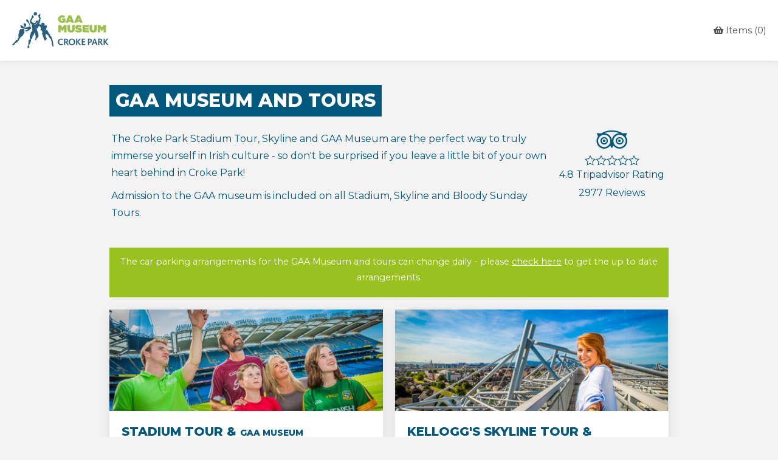

--- FILE ---
content_type: text/css
request_url: https://bookings.gaamuseum.ie/css/icons.css
body_size: 735
content:
@font-face {
    font-family: 'gaaicons';
    src: url('fonts/gaaicons.eot?2m23nv');
    src: url('fonts/gaaicons.eot?2m23nv#iefix') format('embedded-opentype'), url('fonts/gaaicons.ttf?2m23nv') format('truetype'), url('fonts/gaaicons.woff?2m23nv') format('woff'), url('fonts/gaaicons.svg?2m23nv#gaaicons') format('svg');
    font-weight: normal;
    font-style: normal;
}

[class^="icon_"], [class*=" icon_"] {
    /* use !important to prevent issues with browser extensions that change fonts */
    font-family: 'gaaicons' !important;
    speak: none;
    font-style: normal;
    font-weight: normal;
    font-variant: normal;
    text-transform: none;
    line-height: 1;
    /* Better Font Rendering =========== */
    -webkit-font-smoothing: antialiased;
    -moz-osx-font-smoothing: grayscale;
}

.icon_discount:before {
    content: "\e932";
}

.icon_datepicker:before {
    content: "\e930";
    color: #50504a;
}

.icon_calendar:before {
    content: "\e931";
}

.icon_kids:before {
    content: "\e937";
}

.icon_retail:before {
    content: "\e938";
}

.icon_search:before {
    content: "\e92f";
}

.icon_info:before {
    content: "\e92e";
}

.icon_certificate:before {
    content: "\e928";
}

.icon_create:before {
    content: "\e929";
}

.icon_flag:before {
    content: "\e92a";
}

.icon_rating:before {
    content: "\e92b";
}

.icon_review:before {
    content: "\e92c";
}

.icon_thumb_up:before {
    content: "\e92d";
}

.icon_foot:before {
    content: "\e926";
}

.icon_print:before {
    content: "\e927";
}

.icon_less:before {
    content: "\e923";
}

.icon_more:before {
    content: "\e924";
}

.icon_ticket:before {
    content: "\e925";
}

.icon_bus:before {
    content: "\e91c";
}

.icon_drop_down:before {
    content: "\e91d";
    color: #5a5556;
}

.icon_drop_up:before {
    content: "\e91e";
    color: #5a5556;
}

.icon_motorway:before {
    content: "\e91f";
}

.icon_parking:before {
    content: "\e920";
}

.icon_train:before {
    content: "\e921";
}

.icon_wheelchair:before {
    content: "\e922";
}

.icon_preview:before {
    content: "\e91b";
}

.icon_chevron_down:before {
    content: "\e917";
}

.icon_chevron_left:before {
    content: "\e918";
}

.icon_chevron_right:before {
    content: "\e919";
}

.icon_chevron_up:before {
    content: "\e91a";
}

.icon_ales:before {
    content: "\e912";
}

.icon_gallery:before {
    content: "\e913";
}

.icon_read_less:before {
    content: "\e914";
}

.icon_read_more:before {
    content: "\e915";
}

.icon_things_to_do:before {
    content: "\e916";
}

.icon_close:before {
    content: "\e910";
}

.icon_menu:before {
    content: "\e911";
}

.icon_expand:before {
    content: "\e90f";
}

.icon_explore:before {
    content: "\e90b";
}

.icon_guide:before {
    content: "\e90c";
}

.icon_hand:before {
    content: "\e90d";
}

.icon_pint:before {
    content: "\e90e";
}

.icon_arrow_down:before {
    content: "\e907";
}

.icon_arrow_left:before {
    content: "\e908";
}

.icon_arrow_right:before {
    content: "\e909";
}

.icon_arrow_up:before {
    content: "\e90a";
}

.icon_facebook:before {
    content: "\e900";
}

.icon_headset:before {
    content: "\e901";
}

.icon_star_empty:before {
    content: "\e902";
}

.icon_star_full:before {
    content: "\e903";
}

.icon_star_half:before {
    content: "\e904";
}

.icon_tripadvisor:before {
    content: "\e905";
}

.icon_twitter:before {
    content: "\e906";
}

.icon_instagram:before {
    content: "\e933";
}

.icon_guided_tours {
    content: url('/images/icon-guided-tours.svg');
    display: block;
    height: 30px;
    width: 30px;
}

.icon_laser_engraving {
    content: url('/images/icon-laser-engraving.svg');
    display: block;
    height: 30px;
    width: 30px;
}

.icon_masterclass {
    content: url('/images/icon-masterclass.svg');
    display: block;
    height: 30px;
    width: 30px;
}

.icon_over_18 {
    content: url('/images/icon-over-18.svg');
    display: block;
    height: 30px;
    width: 30px;
}

.icon_pint_pouring {
    content: url('/images/icon-pint-pouring.svg');
    display: block;
    height: 30px;
    width: 30px;
}

.icon_tasting_game {
    content: url('/images/icon-tasting-game.svg');
    display: block;
    height: 30px;
    width: 30px;
}

.icon_welcome_ale {
    content: url('/images/icon-welcome-ale.svg');
    display: block;
    height: 30px;
    width: 30px;
}


--- FILE ---
content_type: text/css
request_url: https://bookings.gaamuseum.ie/css/style.min.css
body_size: 13045
content:
@import'base/vendor/jqueryui/jquery-ui.min.css';html{-moz-osx-font-smoothing:grayscale;text-rendering:optimizelegibility;}body{font-size:.9rem;font-family:"Montserrat","Roboto",Helvetica,sans-serif;font-weight:400;color:#505050;background:#f3f3f3;-webkit-text-size-adjust:none;margin:0;padding:0;}body.no_scroll{height:100%;overflow:hidden;}html,body{width:100%;height:100%;margin:0;padding:0;}h1,h2,h3,h4,h5{margin:0;padding:0;font-family:"Montserrat";font-weight:800;}abbr{text-decoration:none;}form{margin:0;padding:0;}input,select,button{font-size:inherit;font-family:"Montserrat","Roboto",Helvetica,sans-serif!important;-webkit-tap-highlight-color:rgba(0,0,0,0);}textarea{font-size:inherit;font-family:"Montserrat","Roboto",Helvetica,sans-serif!important;-webkit-tap-highlight-color:rgba(0,0,0,0);}label{-webkit-tap-highlight-color:rgba(0,0,0,0);}a:link,a:visited{color:#00587c;-webkit-tap-highlight-color:rgba(0,0,0,0);}a:link.include_underline,a:visited.include_underline{text-decoration:underline;}a:hover{color:#0f5a98;text-decoration:underline;}p{margin:0;padding:0;padding-bottom:10px;line-height:26px;}*:focus{outline:0;}.clearfix::after{clear:both;content:"";display:block;height:0;visibility:hidden;}.overflow{-webkit-overflow-scrolling:touch;overflow:auto;}.hidden_text{position:absolute!important;font-size:0!important;}.text_right{text-align:right!important;}.text_center{text-align:center!important;}.text_uppercase{text-transform:uppercase;}.space_divider{height:10px;display:block;}.space_divider.extra_padding{margin-top:10px;margin-bottom:10px;}.line_divider{background-color:rgba(0,0,0,.1);margin-top:10px;margin-bottom:10px;height:1px;display:block;}.line_divider.extra_padding{margin-top:30px;margin-bottom:30px;}.truncate{overflow:hidden;text-overflow:ellipsis;white-space:nowrap;}@media(min-width:0) and (max-width:767px) and (orientation:portrait){.hide_mobile_portrait{display:none!important;}}@media(min-width:320px) and (max-width:767px) and (orientation:landscape){.hide_mobile_landscape{display:none!important;}}@media(min-width:0) and (max-width:767px){.hide_mobile{display:none!important;}}@media(min-width:768px) and (max-width:1024px){.hide_tablet{display:none!important;}}@media(min-width:1025px) and (max-width:1439px),(min-width:1440px){.hide_desktop{display:none!important;}}small{font-size:.85rem;display:inline-block;}.text_container_scroll{max-height:400px;overflow:auto;}#ta_details{text-align:center;display:block;}#ta_details a{text-decoration:none;display:block;}#ta_details a:hover{text-decoration:none;}#ta_details .icon_tripadvisor{display:block;font-size:30px;line-height:30px;margin-bottom:10px;}#ta_details .ta_rating{display:block;}#ta_details .ta_rating ul{font-size:0;text-align:center;padding:0;}#ta_details .ta_rating ul li{display:inline-block;font-size:18px;}#ta_details .ta_details{display:block;line-height:30px;text-align:center;}#page_frame{flex-grow:1;display:flex;flex-direction:column;-webkit-flex-direction:column;justify-content:space-between;flex-wrap:nowrap;-webkit-flex-wrap:nowrap;align-items:stretch;-webkit-align-items:stretch;height:100%;width:100%;min-height:0;text-align:left;}.page_container_inner_wide{max-width:1400px;margin:0 auto;padding-left:20px;padding-right:20px;}.page_container_inner_wide.relative{position:relative;}@media(min-width:768px) and (max-width:1024px){.page_container_inner_wide{margin:0 20px;padding-left:0;padding-right:0;}}@media(min-width:0) and (max-width:767px),(min-width:768px) and (max-width:1023px) and (orientation:portrait){.page_container_inner_wide{width:auto;margin:0 20px;padding-left:0;padding-right:0;}}.page_container_inner{max-width:920px;margin:0 auto;}.page_container_inner.relative{position:relative;}@media(min-width:768px) and (max-width:1024px){.page_container_inner{margin:0 20px;}}@media(min-width:0) and (max-width:767px),(min-width:768px) and (max-width:1023px) and (orientation:portrait){.page_container_inner{width:auto;margin:0 20px;}}#page_header{background-color:#fff;padding:20px 0;-webkit-box-shadow:0 0 10px rgba(0,0,0,.1);-moz-box-shadow:0 0 10px rgba(0,0,0,.1);box-shadow:0 0 10px rgba(0,0,0,.1);}#page_header_inner{flex-grow:1;display:flex;flex-direction:row;-webkit-flex-direction:row;justify-content:space-between;flex-wrap:nowrap;-webkit-flex-wrap:nowrap;align-items:center;-webkit-align-items:center;width:100%;min-height:0;text-align:left;}#page_header_inner #page_logo{margin-right:auto;}#page_header_inner #page_logo a{display:block;height:60px;position:relative;}@media(min-width:0) and (max-width:767px),(min-width:768px) and (max-width:1023px) and (orientation:portrait){#page_header_inner #page_logo a{height:50px;}}#page_header_inner #page_logo a img{height:100%;vertical-align:bottom;}#page_header_inner #page_cart>ul{margin:0;padding:0;list-style:none;font-size:0;}#page_header_inner #page_cart>ul>li{display:inline-block;font-size:.9rem;}#page_header_inner #page_cart>ul>li a{color:inherit;text-decoration:none;}#page_header_inner #page_nav{margin-left:30px;}#page_body{padding:40px 0;}#page_body .page_intro{color:#00587c;margin-bottom:20px;}@media(min-width:0) and (max-width:767px){#page_body .page_intro{font-size:1rem;}}#page_body .page_intro p{line-height:180%;}#page_footer{padding-bottom:40px;}#page_footer #page_footer_inner{flex-grow:1;display:flex;flex-direction:row;-webkit-flex-direction:row;justify-content:space-between;flex-wrap:nowrap;-webkit-flex-wrap:nowrap;align-items:flex-start;-webkit-align-items:flex-start;width:100%;min-height:0;text-align:left;}@media(min-width:0) and (max-width:767px) and (orientation:portrait){#page_footer #page_footer_inner{flex-wrap:wrap;-webkit-flex-wrap:wrap;}}@media(min-width:0) and (max-width:767px) and (orientation:portrait){#page_footer #page_footer_inner .footer_left{align-self:flex-start;flex:1 1 100%;text-align:center;order:2;}}#page_footer #page_footer_inner .footer_right{align-self:flex-end;}@media(min-width:0) and (max-width:767px) and (orientation:portrait){#page_footer #page_footer_inner .footer_right{align-self:flex-start;flex:1 1 100%;text-align:center;order:1;margin-bottom:20px;}}#page_footer #page_footer_inner .footer_right>ul{margin:0;padding:0;list-style:none;font-size:0;}#page_footer #page_footer_inner .footer_right>ul>li{display:inline-block;font-size:.9rem;margin-left:20px;}#page_footer #page_footer_inner .footer_right>ul>li:first-child{margin-left:0;}.col_group{flex-grow:1;display:flex;flex-direction:row;-webkit-flex-direction:row;justify-content:space-between;flex-wrap:wrap;-webkit-flex-wrap:wrap;align-items:stretch;-webkit-align-items:stretch;width:100%;min-height:0;text-align:left;-webkit-box-sizing:border-box;-moz-box-sizing:border-box;box-sizing:border-box;}@media(min-width:0) and (max-width:767px) and (orientation:portrait){.col_group{flex-direction:column;-webkit-flex-direction:column;}}.col_group .col_left{width:50%;padding-right:20px;-webkit-box-sizing:border-box;-moz-box-sizing:border-box;box-sizing:border-box;}@media(min-width:0) and (max-width:767px) and (orientation:portrait){.col_group .col_left{width:auto;flex-grow:1;padding:0;margin-bottom:20px;}}.col_group .col_right{width:50%;padding-left:20px;-webkit-box-sizing:border-box;-moz-box-sizing:border-box;box-sizing:border-box;}@media(min-width:0) and (max-width:767px) and (orientation:portrait){.col_group .col_right{width:auto;flex-grow:1;padding:0;}}.announcement{color:#fff;text-align:center;background-color:#99c221;padding:10px 10px 10px 10px;margin:10px 0 10px 0;}.announcement a{color:#fff!important;}button.btn_normal,.btn_normal{width:auto;background-color:transparent;position:relative;color:#505050;line-height:20px;margin:0;padding:10px 20px;overflow:visible;-webkit-border-radius:0;border-radius:0;background-clip:padding-box;-webkit-appearance:none;box-sizing:border-box;display:inline-block;border:0 solid transparent;cursor:pointer;-webkit-transition:background-color .3s ease;-moz-transition:background-color .3s ease;-ms-transition:background-color .3s ease;-o-transition:background-color .3s ease;transition:background-color .3s ease;min-width:20px;-webkit-box-sizing:border-box;-moz-box-sizing:border-box;box-sizing:border-box;text-decoration:none;text-align:center;font-family:"Montserrat"!important;font-weight:800;text-transform:uppercase;font-size:14px;}button.btn_normal:hover,button.btn_normal:focus,.btn_normal:hover,.btn_normal:focus{color:#0f5a98;text-decoration:none;}button.btn_normal:disabled,.btn_normal:disabled{color:#ccc!important;cursor:default!important;background-color:rgba(243,243,243,.2)!important;border:0 solid!important;}button.btn_normal:disabled:hover,button.btn_normal:disabled:focus,.btn_normal:disabled:hover,.btn_normal:disabled:focus{border-color:#979797!important;background-color:rgba(243,243,243,.2)!important;color:#ccc!important;}button.btn_normal.btn_navy,.btn_normal.btn_navy{color:#fff;background-color:#00587c;}button.btn_normal.btn_navy:focus,button.btn_normal.btn_navy:hover,.btn_normal.btn_navy:focus,.btn_normal.btn_navy:hover{background-color:#003449;}button.btn_normal.btn_navy:disabled,.btn_normal.btn_navy:disabled{color:#ccc!important;cursor:default!important;background-color:rgba(243,243,243,.2)!important;}button.btn_normal.btn_navy:disabled:hover,button.btn_normal.btn_navy:disabled:focus,.btn_normal.btn_navy:disabled:hover,.btn_normal.btn_navy:disabled:focus{background-color:rgba(243,243,243,.2)!important;color:#ccc!important;}button.btn_normal.btn_navy_text,.btn_normal.btn_navy_text{color:#00587c;padding-left:0;padding-right:0;}button.btn_normal.btn_navy_text:focus,button.btn_normal.btn_navy_text:hover,.btn_normal.btn_navy_text:focus,.btn_normal.btn_navy_text:hover{color:#003449;}button.btn_normal.btn_navy_text:disabled,.btn_normal.btn_navy_text:disabled{color:#ccc!important;cursor:default!important;background-color:rgba(243,243,243,.2)!important;}button.btn_normal.btn_navy_text:disabled:hover,button.btn_normal.btn_navy_text:disabled:focus,.btn_normal.btn_navy_text:disabled:hover,.btn_normal.btn_navy_text:disabled:focus{background-color:rgba(243,243,243,.2)!important;color:#ccc!important;}button.btn_normal.btn_green,.btn_normal.btn_green{color:#fff;background-color:#99c221;}button.btn_normal.btn_green:focus,button.btn_normal.btn_green:hover,.btn_normal.btn_green:focus,.btn_normal.btn_green:hover{background-color:#77961a;}button.btn_normal.btn_green:disabled,.btn_normal.btn_green:disabled{color:#ccc!important;cursor:default!important;background-color:rgba(243,243,243,.2)!important;}button.btn_normal.btn_green:disabled:hover,button.btn_normal.btn_green:disabled:focus,.btn_normal.btn_green:disabled:hover,.btn_normal.btn_green:disabled:focus{background-color:rgba(243,243,243,.2)!important;color:#ccc!important;}button.btn_normal.btn_min_width,.btn_normal.btn_min_width{min-width:150px;}button.btn_normal.btn_no_border,.btn_normal.btn_no_border{border:0 solid transparent!important;padding:10px;}button.btn_normal.btn_icon_only>.btn_text,.btn_normal.btn_icon_only>.btn_text{position:absolute;font-size:0;}button.btn_normal.btn_icon_only>.btn_icon,.btn_normal.btn_icon_only>.btn_icon{display:block;}button.btn_normal.btn_icon_only>.btn_icon i,.btn_normal.btn_icon_only>.btn_icon i{display:block;font-size:20px;line-height:20px;width:20px;text-align:center;}button.btn_normal.btn_icon_only.btn_icon_small,.btn_normal.btn_icon_only.btn_icon_small{padding-left:5px;padding-right:5px;}button.btn_normal.btn_icon_only.btn_icon_small>.btn_icon,.btn_normal.btn_icon_only.btn_icon_small>.btn_icon{display:block;}button.btn_normal.btn_icon_only.btn_icon_small>.btn_icon i,.btn_normal.btn_icon_only.btn_icon_small>.btn_icon i{display:block;font-size:16px;line-height:20px;width:20px;text-align:center;}button.btn_normal.btn_square .btn_text,.btn_normal.btn_square .btn_text{width:20px;display:block;}button.btn_normal.btn_small>.btn_text,.btn_normal.btn_small>.btn_text{font-size:16px;}button.btn_normal>.btn_text,.btn_normal>.btn_text{line-height:20px;display:block;-webkit-box-sizing:border-box;-moz-box-sizing:border-box;box-sizing:border-box;}button.btn_normal>.btn_text.hidden_text,.btn_normal>.btn_text.hidden_text{position:absolute;font-size:0!important;}button.btn_normal>.btn_icon,.btn_normal>.btn_icon{position:relative;pointer-events:none;display:block;vertical-align:middle;color:inherit;float:left;line-height:20px;}@media(min-width:0) and (max-width:767px) and (orientation:portrait){button.btn_normal>.btn_icon,.btn_normal>.btn_icon{margin-right:0;}}button.btn_normal>.btn_icon span,.btn_normal>.btn_icon span{font-size:16px;display:block;padding:2px;}button.btn_normal>.btn_icon.big_icon span,.btn_normal>.btn_icon.big_icon span{font-size:20px;}button::-moz-focus-inner{padding:0;border:0;}fieldset.form_row{margin-bottom:10px;position:relative;}fieldset.form_row.no_padding{margin-bottom:0;}fieldset.form_row.inline{position:relative;}fieldset.form_row.inline legend{width:35%;position:absolute;left:0;top:0;}@media(min-width:0) and (max-width:767px) and (orientation:portrait){fieldset.form_row.inline legend{width:auto;position:relative;left:auto;top:auto;}}fieldset.form_row.inline>.form_group{width:65%;margin-left:35%;}@media(min-width:0) and (max-width:767px) and (orientation:portrait){fieldset.form_row.inline>.form_group{width:auto;margin-left:0;}}fieldset.form_row.inline.auto_width{display:inline-block;}fieldset.form_row.inline.auto_width legend{width:auto;margin-right:10px;position:relative;left:auto;top:auto;}fieldset.form_row.inline.auto_width>.form_group{display:inline-block;width:auto;margin-left:auto;white-space:nowrap;}fieldset.form_row.inline.split_50>.data_label{float:left;width:50%;}fieldset.form_row.inline.split_50>.data_value{float:left;width:50%;}fieldset.form_row.layout_horizontal>.form_group>.form_row{width:auto;display:inline-block;float:left;margin-right:10px;}fieldset.form_row.layout_horizontal>.form_group>.form_row:last-of-type{margin-right:0;}fieldset.form_row.layout_stacked>.form_group.split_2>.form_row{width:50%;float:left;}fieldset.form_row.layout_stacked>.form_group.split_2>.form_row label{display:block;}fieldset.form_row.layout_stacked>.form_group>.form_row{width:auto;display:block;}fieldset.form_row .form_row{margin-bottom:0;}.form_row{margin-bottom:10px;position:relative;}.form_row:after{clear:both;content:"";display:block;height:0;visibility:hidden;}.form_row.no_padding{margin-bottom:0;}.form_row.align_center{text-align:center;}.form_row.align_to_label{padding-left:35%;}@media(min-width:0) and (max-width:767px) and (orientation:portrait){.form_row.align_to_label{padding-left:0;}}.form_row.align_to_label_50{padding-left:50%;}.form_row.inline>.form_label{float:left;width:35%;}@media(min-width:0) and (max-width:767px) and (orientation:portrait){.form_row.inline>.form_label{float:none;width:auto;}}.form_row.inline>.form_label label.align_right{text-align:right;}@media(min-width:0) and (max-width:767px) and (orientation:portrait){.form_row.inline>.form_label label.align_right{text-align:left;padding:5px 0;}}.form_row.inline>.form_input{float:left;width:65%;}@media(min-width:0) and (max-width:767px) and (orientation:portrait){.form_row.inline>.form_input{float:none;width:auto;}}.form_row.inline.split_50>.form_label{float:left;width:50%;}.form_row.inline.split_50>.form_input{float:left;width:50%;}.form_row.float_label>.form_label{float:left;width:auto;vertical-align:top;}.form_row.float_label>.form_input{float:left;width:auto;vertical-align:top;}.form_row>.form_label{display:block;}.form_row>.form_label.hidden_label{position:absolute;font-size:0;opacity:0;filter:alpha(opacity=0);}.form_row>.form_label.hidden_label label{padding:0;}.form_row>.form_label label{line-height:20px;padding:10px 10px 10px 0;display:block;}.form_row>.form_label label .label_right{float:right;}.form_row>.form_input{display:block;position:relative;}.form_row>.form_input .input_float_link{position:absolute;right:10px;top:10px;z-index:1;}.form_row>.form_input .input_float_link a{display:block;padding:10px;}.form_row .form_input.readonly{position:relative;}.form_row .form_input.readonly .inputbox{padding-right:25px!important;}.form_row .form_input.has_btn_inline .inputbox{width:auto;display:inline-block;vertical-align:top;}.form_row .form_input.has_btn_inline button{display:inline-block;vertical-align:top;}.form_row .form_input.input_has_button{position:relative;}.form_row .form_input.input_has_button .inputbox{padding-right:35px!important;}.form_row .form_input.input_has_button .form_input_button{position:absolute;right:0;top:0;}.form_row .form_input.input_has_helper{position:relative;padding-right:30px;-webkit-box-sizing:border-box;-moz-box-sizing:border-box;box-sizing:border-box;}.form_row .form_input.input_has_helper .form_input_helper{position:absolute;line-height:20px;top:5px;right:0;min-width:25px;text-align:left;}.form_row .form_input .inputbox_inline_text{margin-left:5px;display:inline-block;}.form_row .form_error{display:none;color:#ea5441;line-height:20px;padding:5px 0;}.form_row.auto_width{display:inline-block;}.flex_group{display:flex;flex-direction:rows;-webkit-flex-direction:rows;width:100%;justify-content:flex-start;flex-wrap:wrap;-webkit-flex-wrap:wrap;}.flex_group.flex_end{justify-content:flex-end;}.flex_group:first-of-type{margin-top:0;}.flex_group.flex_no_wrap{flex-wrap:nowrap;-webkit-flex-wrap:nowrap;}.flex_group .flex_row:after{clear:both;content:"";display:block;height:0;visibility:hidden;}.flex_group .flex_row>.form_label{width:auto;}.flex_group .flex_row>.form_input{width:auto;}.flex_group .flex_row.flex_grow{flex-grow:1;flex:1 1 auto;-webkit-flex:1 1 auto;}.flex_group .flex_row_action{margin-left:auto;}.form_helper_txt{line-height:20px;padding:5px 0;display:block;}.form_supplementary_text{line-height:20px;padding:5px 0;display:block;font-style:italic;color:#7e8c99;}.data_row{display:block;margin-bottom:5px;position:relative;}.data_row:after{clear:both;content:"";display:block;height:0;visibility:hidden;}.data_row.no_padding{margin-bottom:0;}.data_row.inline>.data_label{float:left;width:35%;}.data_row.inline>.data_value{float:left;width:65%;}.data_row.inline.split_50>.data_label{float:left;width:50%;}.data_row.inline.split_50>.data_value{float:left;width:50%;}.data_row>.data_label{display:block;line-height:20px;display:block;-webkit-box-sizing:border-box;-moz-box-sizing:border-box;box-sizing:border-box;}.data_row>.data_label.hidden_label{position:absolute;font-size:0;opacity:0;filter:alpha(opacity=0);}.data_row>.data_value{display:block;line-height:20px;display:block;-webkit-box-sizing:border-box;-moz-box-sizing:border-box;box-sizing:border-box;}.data_row.mimic_form_row>.data_label{padding:5px 0;}.data_row.mimic_form_row>.data_value{padding:5px 0;}.form_row.form_row_small .form_label label{padding:5px 10px 5px 0;}.form_row.form_row_small .form_input input{padding:4px 10px 0;}.form_row.form_row_small .form_input button{padding:3px;font-size:18px;}.form_action_row{flex-grow:1;display:flex;flex-direction:row;-webkit-flex-direction:row;justify-content:space-between;flex-wrap:wrap;-webkit-flex-wrap:wrap;align-items:stretch;-webkit-align-items:stretch;width:100%;min-height:0;text-align:left;-webkit-box-sizing:border-box;-moz-box-sizing:border-box;box-sizing:border-box;margin-bottom:40px;}.form_action_row .action_left{text-align:left;order:1;}.form_action_row .action_middle{text-align:center;order:2;}@media(min-width:0) and (max-width:767px) and (orientation:portrait){.form_action_row .action_middle{order:4;width:100%;margin-top:20px;}}.form_action_row .action_middle img{height:40px;}.form_action_row .action_right{text-align:right;order:3;}.form_group{flex-grow:1;display:flex;flex-direction:row;-webkit-flex-direction:row;justify-content:flex-start;flex-wrap:no-wrap;-webkit-flex-wrap:no-wrap;align-items:stretch;-webkit-align-items:stretch;width:100%;min-height:0;text-align:left;-webkit-box-sizing:border-box;-moz-box-sizing:border-box;box-sizing:border-box;}.form_group .form_row{flex-grow:1;}.form_group .form_row:first-child{margin-right:10px;}.form_group .form_row:last-child{margin-left:10px;}.form_group .form_row .form_input{float:none;width:100%;}.page_title{text-transform:uppercase;padding:5px 10px;line-height:140%;background-color:#00587c;color:#fff;display:inline-block;margin-bottom:20px;font-size:30px;}@media(min-width:0) and (max-width:767px),(min-width:768px) and (max-width:1023px) and (orientation:portrait){.page_title{font-size:20px;}}.inner_title{text-transform:uppercase;padding:10px 0;line-height:20px;color:#00587c;display:inline-block;margin-bottom:20px;font-size:20px;}@media(min-width:0) and (max-width:767px),(min-width:768px) and (max-width:1023px) and (orientation:portrait){.inner_title{font-size:20px;}}fieldset{margin:0;padding:0;border:0;}fieldset legend{display:block;box-sizing:border-box;line-height:20px;padding:10px 0 10px 0;}fieldset legend.hidden_legend{position:absolute;font-size:0;}textarea.inputbox{width:100%;resize:none;-webkit-overflow-scrolling:touch;overflow:auto;border:1px solid #979797;-webkit-box-sizing:border-box;-moz-box-sizing:border-box;box-sizing:border-box;margin:0;padding:10px 10px;line-height:20px;vertical-align:bottom;background:#fff none 0 0 no-repeat;-webkit-border-radius:0;border-radius:0;background-clip:padding-box;color:#505050;}textarea.inputbox.no_border{border:1px solid transparent;}textarea.inputbox[readonly]{border:1px solid #ccc;background-color:#eef0f1;padding-right:25px;}textarea.inputbox:focus{border:1px solid #7e7e7e;}textarea.inputbox:focus[readonly]{border:1px solid #f3f3f3;}textarea.inputbox:focus[readonly][disabled]{border:1px solid transparent;}textarea.inputbox.auto_width{width:initial;}@element "textarea.inputbox.required" and (max-characters:0){eq_this{background-color:rgba(248,231,28,.3) !important;}}@element "textarea.inputbox.required" and (min-characters:1){eq_this{background-color:#FFFFFF !important;}}input.inputbox{width:100%;line-height:20px;margin:0;padding:9px 10px;border:1px solid #979797;-webkit-appearance:none;-moz-appearance:none;-webkit-box-sizing:border-box;-moz-box-sizing:border-box;box-sizing:border-box;background:#fff none 0 0 no-repeat;-moz-background-size:0% auto;text-indent:.01px;text-overflow:"";-webkit-border-radius:0;border-radius:0;background-clip:padding-box;color:#505050;}input.inputbox.no_border{border:1px solid transparent;}input.inputbox[readonly]{border:1px solid #ccc;background-color:#eef0f1;}input.inputbox:focus{border:1px solid #7e7e7e;}input.inputbox:focus[readonly]{border:1px solid #979797;}input.inputbox:focus[readonly][disabled]{border:1px solid transparent;}input.inputbox.auto_width{width:initial;}input.inputbox.extra_padding{padding:19px 20px;}input.inputbox.input_transparent{border:0 solid;background-color:transparent;font-size:22px;line-height:22px;padding:9px 10px 5px;}input.inputbox.input_transparent:focus{border:0 solid;}input.inputbox.inputbox_search{padding:4px 5px;max-width:160px;-webkit-border-radius:4px;border-radius:4px;background-clip:padding-box;border:1px solid #ccc;font-size:.85rem!important;background:#fff url("../images/search.png") no-repeat;background-position:left center;padding-left:25px;}@media(min--moz-device-pixel-ratio:1.3),(-o-min-device-pixel-ratio:2.6/2),(-webkit-min-device-pixel-ratio:1.3),(min-device-pixel-ratio:1.3),(min-resolution:1.3dppx){input.inputbox.inputbox_search{background-image:url("../images/search@2x.png");background-size:20px 20px;}}input[type=date]{-webkit-appearance:none;}input[type=number]{-webkit-appearance:none;}@element "input.inputbox.required" and (max-characters:0){eq_this{background-color:rgba(248,231,28,.3) !important;}}@element "input.inputbox.required" and (min-characters:1){eq_this{background-color:#FFFFFF !important;}}select.inputbox{width:100%;line-height:20px;margin:0;padding:9px 40px 9px 10px;border:1px solid #979797;color:#505050;-webkit-appearance:none;-moz-appearance:none;-webkit-box-sizing:border-box;-moz-box-sizing:border-box;box-sizing:border-box;background:#fff url("../images/select_dropdown.png") no-repeat;background-clip:initial;background-position:right center;-webkit-padding-end:40px;-moz-padding-end:40px;-moz-background-size:0% auto;text-indent:.01px;text-overflow:"";padding-right:40px\9;cursor:pointer;-webkit-border-radius:0;border-radius:0;background-clip:padding-box;}@media(min--moz-device-pixel-ratio:1.3),(-o-min-device-pixel-ratio:2.6/2),(-webkit-min-device-pixel-ratio:1.3),(min-device-pixel-ratio:1.3),(min-resolution:1.3dppx){select.inputbox{background-image:url("../images/select_dropdown@2x.png");background-size:40px 40px;}}select.inputbox.no_border{border:1px solid transparent;}select.inputbox.no_dropdown{background:none!important;background-color:#fff!important;padding:10px!important;}select.inputbox.add_item_select_box{opacity:.5;filter:alpha(opacity=50);}select.inputbox[readonly]{border:1px solid #ccc;background-color:#eef0f1;}select.inputbox.no_dropdown{-webkit-padding-end:0;-moz-padding-end:0;padding-right:0px\9;padding:10px 0 9px 0;}select.inputbox:focus{border:1px solid #7e7e7e;opacity:1;filter:alpha(opacity=100);}select.inputbox.auto_width{width:initial;}select.inputbox option{color:#505050;}select.inputbox option[disabled]{color:#ccc;}select:-moz-focusring{color:transparent;text-shadow:0 0 0 #000;}select::-ms-expand{display:none;text-indent:.01px;text-overflow:"";}select::-moz-focus-inner{padding:0;border:0;margin:0;background-image:none!important;}@-moz-document url-prefix(){select.inputbox{padding:11px 40px 12px 10px;}}@element "select.inputbox.required" and (max-characters:0){eq_this{background-color:rgba(248,231,28,.3) !important;}}@element "select.inputbox.required" and (min-characters:1){eq_this{background-color:#FFFFFF !important;}}input[disabled],textarea[disabled],select[disabled]{-webkit-text-fill-color:#ccc;-webkit-opacity:1;color:#ccc;background:transparent;}input.inputbox[disabled]{background-color:#f3f3f3;border:1px solid #f3f3f3;color:#ccc;cursor:default;}select.inputbox[disabled]{background-color:#f3f3f3;border:1px solid #f3f3f3;color:#ccc;cursor:default;}textarea[disabled]{background-color:#f3f3f3;border:1px solid #f3f3f3;color:#ccc;cursor:default;}.inputbox::-webkit-input-placeholder{color:#979797;opacity:1;font-weight:300;}.inputbox:-moz-placeholder{color:#979797;opacity:1;font-weight:300;}.inputbox::-moz-placeholder{color:#979797;opacity:1;font-weight:300;}.inputbox:-ms-input-placeholder{color:#979797;opacity:1;font-weight:300;}.inputbox:placeholder-shown{color:#979797;opacity:1;font-weight:300;}input[type=number]::-webkit-inner-spin-button,input[type=number]::-webkit-outer-spin-button{-webkit-appearance:none;margin:0;}input[type=number]{-moz-appearance:textfield;}.btn_icon_date{position:absolute;right:0;top:0;background-color:transparent;border:0;padding:7px;-webkit-border-radius:0 4px 4px 0;border-radius:0 4px 4px 0;background-clip:padding-box;cursor:pointer;}.btn_icon_date:focus,.btn_icon_date:hover{color:#fff;background-color:#72bf44;}input.inputbox.width_x-small,select.inputbox.width_x-small,textarea.inputbox.width_x-small{width:60px;display:inline-block;}input.inputbox.width_small,select.inputbox.width_small,textarea.inputbox.width_small{width:80px;display:inline-block;}.inputbox.invalid{border-color:#ea5441;}.invalid_message{display:inline-block;line-height:20px;clear:both;color:#ea5441;}@media all and (-ms-high-contrast:none){textarea.inputbox[readonly]{overflow:auto;-ms-overflow-style:none;}*::-ms-backdrop,textarea.inputbox[readonly]{overflow:auto;-ms-overflow-style:none;}}.inputbox[type=checkbox]:checked,.inputbox[type=checkbox]:not(:checked){position:absolute;left:-9999px;}.inputbox[type=checkbox]:checked+label,.inputbox[type=checkbox]:not(:checked)+label{position:relative;cursor:pointer;line-height:20px;display:block;color:#505050;padding:4px 0 2px 25px!important;font-size:.9rem;}.inputbox[type=checkbox]:checked+label:before,.inputbox[type=checkbox]:not(:checked)+label:before{content:"";position:absolute;left:0;top:6px;width:14px;height:14px;border:1px solid #979797;background:#fff;-webkit-border-radius:3px;border-radius:3px;background-clip:padding-box;}.inputbox[type=checkbox]:checked+label:after,.inputbox[type=checkbox]:not(:checked)+label:after{content:"";display:block;position:absolute;top:8px;left:6px;width:3px;height:8px;border:solid #00587c;border-width:0 2px 2px 0;transform:rotate(45deg);}.inputbox[type=checkbox]:hover+label,.inputbox[type=checkbox]:focus+label{color:#505050;}.inputbox[type=checkbox]:hover+label:before,.inputbox[type=checkbox]:focus+label:before{border:1px solid #7e7e7e;}.inputbox[type=checkbox]:disabled:checked+label,.inputbox[type=checkbox]:disabled:not(:checked)+label{position:relative;cursor:pointer;line-height:20px;display:inline-block;color:#ccc;padding:5px 0 5px 20px;}.inputbox[type=checkbox]:disabled:checked+label:before,.inputbox[type=checkbox]:disabled:not(:checked)+label:before{content:"";position:absolute;left:0;top:6px;width:14px;height:14px;border:1px solid #ccc;background:#eceef3;}.inputbox[type=checkbox]:disabled:checked+label:after,.inputbox[type=checkbox]:disabled:not(:checked)+label:after{content:"";display:block;position:absolute;top:8px;left:6px;width:3px;height:8px;border:solid #525b6b;border-width:0 2px 2px 0;transform:rotate(45deg);}.inputbox[type=checkbox]:not(:checked)+label:after{opacity:0;}.inputbox[type=checkbox]:checked+label:after{opacity:1;border-color:#fff;}.inputbox[type=checkbox]:checked+label:before{border-color:#fff;border-width:0;height:16px;width:16px;background-color:#00587c;}.inputbox[type=radio]:checked,.inputbox[type=radio]:not(:checked){position:absolute;left:-9999px;}.inputbox[type=radio]:checked+label,.inputbox[type=radio]:not(:checked)+label{position:relative;cursor:pointer;line-height:20px;display:inline-block;color:#505050;padding:5px 0 5px 20px!important;}.inputbox[type=radio]:checked+label:before,.inputbox[type=radio]:not(:checked)+label:before{content:"";position:absolute;left:0;top:6px;width:14px;height:14px;border:1px solid #979797;border-radius:100%;background:#fff;}.inputbox[type=radio]:checked+label:after,.inputbox[type=radio]:not(:checked)+label:after{content:"";width:10px;height:10px;background:#1476c6;position:absolute;top:9px;left:3px;border-radius:100%;-webkit-transition:all .2s ease;transition:all .2s ease;}.inputbox[type=radio]:focus+label,.inputbox[type=radio]:hover+label{color:#505050;}.inputbox[type=radio]:focus+label:before,.inputbox[type=radio]:hover+label:before{border:1px solid #7e7e7e;}.inputbox[type=radio]:disabled:checked+label,.inputbox[type=radio]:disabled:not(:checked)+label{position:relative;cursor:pointer;line-height:20px;display:inline-block;color:#505050;padding:5px 0 5px 25px;}.inputbox[type=radio]:disabled:checked+label:before,.inputbox[type=radio]:disabled:not(:checked)+label:before{content:"";position:absolute;left:0;top:6px;width:14px;height:14px;border:1px solid #ccc;border-radius:100%;background:#eceef3;}.inputbox[type=radio]:disabled:checked+label:after,.inputbox[type=radio]:disabled:not(:checked)+label:after{content:"";width:10px;height:10px;background:#525b6b;position:absolute;top:9px;left:3px;border-radius:100%;-webkit-transition:all .2s ease;transition:all .2s ease;}.inputbox[type=radio]:not(:checked)+label:after{opacity:0;-webkit-transform:scale(0);transform:scale(0);}.inputbox[type=radio]:checked+label:after{opacity:1;-webkit-transform:scale(1);transform:scale(1);}.inputbox[type=radio]:checked+label:before{border-color:#1476c6;}button.btn_dropdown{border:0;text-align:left;border-color:#979797;color:inherit;padding:5px 0;}button.btn_dropdown .btn_text,button.btn_dropdown .btn_icon_arrow,button.btn_dropdown .btn_icon,button.btn_dropdown .pkg_icon,button.btn_dropdown .pkg_name,button.btn_dropdown .btn_indicator,button.btn_dropdown .btn_helper{pointer-events:none;}button.btn_dropdown .btn_text span,button.btn_dropdown .btn_text div,button.btn_dropdown .btn_icon_arrow span,button.btn_dropdown .btn_icon_arrow div,button.btn_dropdown .btn_icon span,button.btn_dropdown .btn_icon div,button.btn_dropdown .pkg_icon span,button.btn_dropdown .pkg_icon div,button.btn_dropdown .pkg_name span,button.btn_dropdown .pkg_name div,button.btn_dropdown .btn_indicator span,button.btn_dropdown .btn_indicator div,button.btn_dropdown .btn_helper span,button.btn_dropdown .btn_helper div{pointer-events:none;}.dropdown_container{position:relative;display:inline-block;}.dropdown_container.full_width{display:block;}.dropdown_container.inline{display:inline-block;margin-left:10px;vertical-align:bottom;}.dropdown_content{display:none;top:calc(100% + 10px);background:#fff;padding:0;-webkit-border-radius:3px;border-radius:3px;background-clip:padding-box;box-shadow:0 5px 20px rgba(0,0,0,.1);z-index:5;-webkit-box-sizing:border-box;-moz-box-sizing:border-box;box-sizing:border-box;max-height:calc(50vh + 50px);overflow:auto;-webkit-overflow-scrolling:touch;position:fixed;z-index:999;width:240px;min-width:180px;color:#505050;text-align:left;}.dropdown_content.no_scroll_bar{max-height:inherit;}.dropdown_content.has_padding{padding:10px;}.dropdown_content.position_right{right:0;}.dropdown_content.full_width{left:0;right:0;min-width:inherit;}.dropdown_content.min_width{min-width:320px;}.dropdown_content .dropdown_content_body{padding:10px;}.dropdown_content .dropdown_content_body p:last-of-type{margin:0;padding:0;}.dropdown_content .dropdown_footer{display:block;padding:10px 10px;border-top:1px solid #979797;}.dropdown_content .dropdown_footer button{width:100%;}.dropdown_content .dropdown_footer.align_center{text-align:center;}.dropdown_content.show{display:block;}ul.menu_list{margin:0;padding:0;list-style:none;}ul.menu_list>li a{display:block;text-decoration:none;line-height:20px;padding:10px;color:inherit;}ul.menu_list>li a:hover,ul.menu_list>li a:focus{background-color:#f3f3f3;color:#1476c6;}button.btn_drawer{border:0;display:block;cursor:pointer;position:relative;line-height:20px;padding:5px 0 5px 0;width:100%;text-align:left;-webkit-border-radius:4px;border-radius:4px;background-clip:padding-box;background-color:transparent;color:#505050;margin:0;overflow:visible;-webkit-appearance:none;box-sizing:border-box;border:0 solid;-webkit-box-sizing:border-box;-moz-box-sizing:border-box;box-sizing:border-box;}button.btn_drawer:hover,button.btn_drawer:focus{text-decoration:underline;}button.btn_drawer .drawer_indicator,button.btn_drawer .drawer_label{pointer-events:none;}button.btn_drawer .drawer_indicator span,button.btn_drawer .drawer_indicator div,button.btn_drawer .drawer_label span,button.btn_drawer .drawer_label div{pointer-events:none;}button.btn_drawer .drawer_label{text-transform:uppercase;font-weight:600;}button.btn_drawer .drawer_indicator{position:absolute;right:0;top:5px;}button.btn_drawer .drawer_indicator span{display:block;line-height:20px;font-size:16px;text-align:center;width:20px;height:20px;}button.btn_drawer.btn_drawer_active .drawer_indicator{transform:rotate(180deg);}.drawer_container .drawer_header{position:relative;margin-bottom:10px;}.drawer_container .drawer_header .drawer_action{position:absolute;right:0;top:0;}.drawer_container .drawer_content{display:none;position:relative;max-height:300px;overflow:auto;}.drawer_container .drawer_content.drawer_active{display:block;}input.ui-button::-moz-focus-inner,button.ui-button::-moz-focus-inner{border:0;padding:0;}.ui-widget-content{background:#fff none repeat scroll 0 0;border:0 solid #ddd;color:#333;}.ui-widget.ui-widget-content{border:0 solid #ddd;}.ui-datepicker{width:auto;padding:0;display:none;margin:0 auto;font-family:"Montserrat";}@media(min-width:0) and (max-width:767px),(min-width:768px) and (max-width:1023px) and (orientation:portrait){.ui-datepicker{width:auto;}}.ui-datepicker .ui-datepicker-header{position:relative;padding:0 0;background:#fff none;border:0;border-radius:0;margin-bottom:0;}.ui-datepicker .ui-datepicker-prev,.ui-datepicker .ui-datepicker-next{position:absolute;top:50%!important;width:20px;height:20px;margin-top:-10px;cursor:pointer;}.ui-datepicker .ui-datepicker-prev-hover,.ui-datepicker .ui-datepicker-next-hover{background-color:transparent!important;}.ui-datepicker .ui-datepicker-prev{left:10px;margin:0!important;border:0 solid!important;margin-top:-10px!important;}.ui-datepicker .ui-datepicker-prev .ui-icon-circle-triangle-w{background-size:40px 20px;background-position:0 0;background-image:url("../images/datepicker_arrows.png");background-repeat:no-repeat;display:block;height:20px;width:20px;}.ui-datepicker .ui-datepicker-next{right:10px;margin:0!important;border:0 solid!important;margin-top:-10px!important;}.ui-datepicker .ui-datepicker-next .ui-icon-circle-triangle-e{background-size:40px 20px;background-position:-20px 0;background-image:url("../images/datepicker_arrows.png");background-repeat:no-repeat;display:block;height:20px;width:20px;}.ui-datepicker .ui-datepicker-prev-hover{left:10px;margin:0!important;border:0 solid!important;margin-top:-10px!important;padding:0!important;}.ui-datepicker .ui-datepicker-next-hover{right:10px;margin:0!important;border:0 solid!important;margin-top:-10px!important;padding:0!important;}.ui-datepicker .ui-datepicker-prev span,.ui-datepicker .ui-datepicker-next span{display:block;position:absolute;left:50%;margin:0!important;margin-left:-10px!important;top:50%;margin-top:-10px!important;border:0 solid!important;}.ui-datepicker .ui-datepicker-title{margin:0 0;font-weight:normal;line-height:40px;font-size:1.2em;text-align:center;color:#232323;font-family:"Montserrat";font-weight:700;}.ui-datepicker .ui-datepicker-title select{font-size:1em;margin:1px 0;}.ui-datepicker select.ui-datepicker-month,.ui-datepicker select.ui-datepicker-year{width:45%;}.ui-datepicker table{width:100%;border-collapse:separate;border-spacing:0;margin:0;}.ui-datepicker th{padding:15px 10px;text-align:center;font-weight:700;border:0;background-color:#00587c;color:#fff;font-family:"Montserrat";}.ui-datepicker td{border:0;padding:0;width:14.2857142857%;background-color:#fff;}.ui-datepicker td span,.ui-datepicker td a{display:block;padding:0;text-align:center;text-decoration:none;line-height:32px;font-size:.8rem;}.ui-datepicker .ui-datepicker-buttonpane{background-image:none;margin:0 0 0 0;padding:0;border-left:0;border-right:0;border-bottom:0;}.ui-datepicker .ui-datepicker-buttonpane button{float:right;margin:.5em .2em .4em;cursor:pointer;padding:.2em .6em .3em .6em;width:auto;overflow:visible;}.ui-datepicker .ui-datepicker-buttonpane button.ui-datepicker-current{float:left;}.ui-datepicker.ui-datepicker-multi{width:auto;}.ui-datepicker-multi .ui-datepicker-group{float:left;}.ui-datepicker-multi .ui-datepicker-group table{width:95%;margin:0 auto .4em;}.ui-datepicker-multi-2 .ui-datepicker-group{width:50%;}.ui-datepicker-multi-3 .ui-datepicker-group{width:33.3%;}.ui-datepicker-multi-4 .ui-datepicker-group{width:25%;}.ui-datepicker-multi .ui-datepicker-group-last .ui-datepicker-header,.ui-datepicker-multi .ui-datepicker-group-middle .ui-datepicker-header{border-left-width:0;}.ui-datepicker-multi .ui-datepicker-buttonpane{clear:left;}.ui-datepicker-row-break{clear:both;width:100%;font-size:0;}.ui-datepicker td.special_event a.ui-state-default{background:transparent none center no-repeat;border:1px solid #99c221;color:#202020;padding:4px;}.ui-datepicker td.special_event a.ui-state-default.ui-state-hover{background:#99c221 none repeat scroll 0 0!important;border:1px solid #99c221;}.ui-state-default,.ui-widget-content .ui-state-default,.ui-widget-header .ui-state-default{background:transparent none repeat scroll 0 0;border:1px solid transparent;color:#202020;font-weight:normal;padding:4px;}.ui-state-hover,.ui-widget-content .ui-state-hover,.ui-widget-header .ui-state-hover{background:#99c221 none repeat scroll 0 0;border:1px solid #99c221;color:#fff!important;padding:4px;}.ui-state-highlight,.ui-widget-content .ui-state-highlight,.ui-widget-header .ui-state-highlight{background:#fff none repeat scroll 0 0!important;border:1px solid #00587c!important;color:#00587c!important;padding:4px;}.ui-state-active,.ui-widget-content .ui-state-active,.ui-widget-header .ui-state-active{background:#99c221 none repeat scroll 0 0!important;border:1px solid #99c221!important;color:#fff!important;padding:4px;}td.special_event .ui-state-active,td.special_event .ui-widget-content .ui-state-active,td.special_event .ui-widget-header .ui-state-active{background:#99c221 none repeat scroll 0 0!important;border:1px solid #99c221!important;color:#fff!important;padding:4px;}td.ui-datepicker-unselectable{background-color:#eceef3;opacity:0;}td.ui-datepicker-unselectable span.ui-state-default{color:#ababab;}td.ui-state-disabled{background-image:none;opacity:1!important;}td.ui-state-disabled .ui-state-default{background-color:transparent;border:1px solid transparent;}@media(-webkit-min-device-pixel-ratio:2),(min-resolution:192dpi){.ui-datepicker .ui-datepicker-prev .ui-icon-circle-triangle-w{background-image:url("../images/datepicker_arrows_x2.png");}.ui-datepicker .ui-datepicker-next .ui-icon-circle-triangle-e{background-image:url("../images/datepicker_arrows_x2.png");}}td.ui-state-disabled.booked .ui-state-default{background:#c1c1c1!important;}.time_option[type=radio]:checked,.time_option[type=radio]:not(:checked){position:absolute;left:-9999px;}.time_option[type=radio]:checked+label,.time_option[type=radio]:not(:checked)+label{position:relative;cursor:pointer;line-height:20px;display:block;color:#505050;background-color:#fff;padding:9px;border:1px solid #979797;}.limited.time_option[type=radio]:checked+label,.limited.time_option[type=radio]:not(:checked)+label{background-color:#ffcd40;color:#fff;}.time_option[type=radio]:checked+label,.time_option[type=radio]:checked:hover+label,.time_option[type=radio]:checked:focus+label{background-color:#99c221;color:#fff!important;padding:10px;border:0;}.time_option[type=radio]:focus+label,.time_option[type=radio]:hover+label{border:1px solid #7e7e7e;}.time_option[type=radio]:disabled:checked+label,.time_option[type=radio]:disabled:not(:checked)+label{position:relative;cursor:pointer;line-height:20px;display:block;color:#505050;background-color:#eceef3;padding:10px;border:0;}.time_option[type=radio]:not(:checked)+label:after{opacity:0;-webkit-transform:scale(0);transform:scale(0);}.time_option_list{font-size:0;margin:-3px -3px 10px -3px;}.time_option_container{display:block;font-size:0;width:auto;margin-bottom:10px;}.time_option_container label{font-size:0;padding:10px;border:3px solid #fff;text-align:left;}.time_option_container label:after{clear:both;content:"";display:block;height:0;visibility:hidden;}.time_option_container label .time_slot{display:inline-block;font-size:.9rem;width:120px;float:left;}.time_option_container label .time_status{display:inline-block;font-size:.9rem;float:left;}.ui-widget{font-family:"Montserrat","Roboto",Helvetica,sans-serif;}.ui-dialog-titlebar{display:none;}.ui-dialog{border:0 solid!important;-webkit-box-shadow:0 14px 24px rgba(0,0,0,.14),0 2px 6px rgba(0,0,0,.12),0 2px 15px rgba(0,0,0,.2);-moz-box-shadow:0 14px 24px rgba(0,0,0,.14),0 2px 6px rgba(0,0,0,.12),0 2px 15px rgba(0,0,0,.2);box-shadow:0 14px 24px rgba(0,0,0,.14),0 2px 6px rgba(0,0,0,.12),0 2px 15px rgba(0,0,0,.2);padding:0;background:#fff;}.ui-dialog .ui-dialog-content{padding:0;}.ui-dialog .ui-dialog-content.fixed_width{max-width:480px;}@media(min-width:0) and (max-width:767px) and (orientation:portrait){.ui-dialog .ui-dialog-content.fixed_width{max-width:320px;}}.ui-widget-overlay{background:rgba(0,0,0,.8)!important;opacity:1;filter:alpha(opacity=100);}.dialog_header{border-bottom:0 solid #979797;padding:20px 20px 0;}.dialog_header .dialog_back{position:absolute;left:10px;top:10px;}.dialog_header .dialog_close{position:absolute;right:10px;top:20px;z-index:1;background-color:#fff;}.dialog_header h1{text-transform:uppercase;padding:10px 0;line-height:20px;color:#00587c;display:inline-block;font-size:20px;padding-right:60px;}.dialog_header .dialog_desc{text-align:center;color:#525b6b;margin:10px 0;padding:0;}.dialog_content{padding:0;-webkit-box-sizing:border-box;-moz-box-sizing:border-box;box-sizing:border-box;}.dialog_content.padding--all{padding:20px;}.dialog_content.padding--left{padding-left:20px;}.dialog_content.padding--right{padding-right:20px;}.dialog_content.padding--top{padding-top:20px;}.dialog_content.padding--bottom{padding-bottom:20px;}.dialog_content.padding--vertical{padding-top:20px;padding-bottom:20px;}.dialog_content.padding--horizontal{padding-left:20px;padding-right:20px;}.dialog_content .dialog_content_inner{padding:20px;overflow:auto;position:relative;}.dialog_content .dialog_content_inner.no_padding{padding:0;}@media(max-width:767px){.dialog_content .dialog_content_inner{padding:20px 20px 10px;}}.dialog_content .dialog_content_inner:after{clear:both;content:"";display:block;height:0;visibility:hidden;}.dialog_content .dialog_inner_content{padding:20px;overflow:auto;max-height:calc(100vh - 170px);}.dialog_content .dialog_inner_content.no_padding{padding:0;}.dialog_content .dialog_actions{padding:0 20px 20px;border-top:1px solid #979797;background-color:transparent;}.dialog_content .dialog_actions.fixed_width{min-width:480px;max-width:480px;}@media(max-width:767px){.dialog_content .dialog_actions.fixed_width{min-width:290px;max-width:290px;}}.dialog_content .dialog_actions .actions_left{float:left;}.dialog_content .dialog_actions .actions_left button,.dialog_content .dialog_actions .actions_left input[type=button]{margin-right:10px;float:left;}.dialog_content .dialog_actions .actions_left button:last-of-type,.dialog_content .dialog_actions .actions_left input[type=button]:last-of-type{margin-right:0;}.dialog_content .dialog_actions .actions_right{float:right;}.dialog_content .dialog_actions .actions_right button,.dialog_content .dialog_actions .actions_right input[type=button]{margin-left:10px;float:left;}.dialog_content .dialog_actions .actions_right button:first-of-type,.dialog_content .dialog_actions .actions_right input[type=button]:first-of-type{margin-left:0;}.dialog_content .dialog_actions .actions_center{float:none;text-align:center;}.dialog_content .dialog_actions .actions_center button,.dialog_content .dialog_actions .actions_center input[type=button]{margin:0 5px;}.dialog_actions{padding:20px;position:relative;-webkit-border-bottom-right-radius:4px;border-bottom-right-radius:4px;-webkit-border-bottom-left-radius:4px;border-bottom-left-radius:4px;background-clip:padding-box;}.dialog_actions.fixed_width{min-width:480px;max-width:480px;}@media(max-width:767px){.dialog_actions.fixed_width{min-width:290px;max-width:290px;}}.dialog_actions .actions_left{float:left;}.dialog_actions .actions_left button,.dialog_actions .actions_left input[type=button]{margin-right:10px;float:left;}.dialog_actions .actions_left button:last-of-type,.dialog_actions .actions_left input[type=button]:last-of-type{margin-right:0;}.dialog_actions .actions_right{float:right;}.dialog_actions .actions_right button,.dialog_actions .actions_right input[type=button]{margin-left:10px;float:left;}.dialog_actions .actions_right button:first-of-type,.dialog_actions .actions_right input[type=button]:first-of-type{margin-left:0;}.dialog_actions .actions_center{float:none;text-align:center;}.dialog_actions .actions_center button,.dialog_actions .actions_center input[type=button]{margin:0 5px;}.button_group>ul{margin:0;padding:0;list-style:none;float:left;width:100%;}.button_group>ul>li{float:left;width:33.3333333333%;margin:0 0;}.modal_footer_total{position:relative;}.modal_footer_total .modal_footer_total_value{line-height:30px;font-size:1.4rem;font-weight:600;top:0;position:relative;}.dialog_tabs{position:relative;}.dialog_tabs .dialog_close{position:absolute;z-index:1;right:10px;top:10px;}.dialog_tabs .dialog_close button{color:#fff;}.ticket_options{flex-grow:1;display:flex;flex-direction:row;-webkit-flex-direction:row;justify-content:space-between;flex-wrap:wrap;-webkit-flex-wrap:wrap;align-items:flex-start;-webkit-align-items:flex-start;min-height:0;width:calc(100% + 20px);margin-left:-10px;text-align:left;-webkit-box-sizing:border-box;-moz-box-sizing:border-box;box-sizing:border-box;}@media(min-width:0) and (max-width:767px){.ticket_options{flex-direction:column;-webkit-flex-direction:column;}}.ticket_options .ticket_item{flex:1 1 calc(50% - 20px);margin:10px;-webkit-box-sizing:border-box;-moz-box-sizing:border-box;box-sizing:border-box;background-color:#fff;box-shadow:0 5px 20px rgba(0,0,0,.1);-webkit-transition:all .3s ease;-moz-transition:all .3s ease;-ms-transition:all .3s ease;-o-transition:all .3s ease;transition:all .3s ease;}@media(min-width:0) and (max-width:767px){.ticket_options .ticket_item{width:calc(100% - 20px);}}.ticket_options .ticket_item:hover{box-shadow:0 5px 40px rgba(0,0,0,.2);}.ticket_options .ticket_item .ticket_image img{width:100%;}.ticket_options .ticket_item .ticket_content{padding:20px;color:#00587c;}.ticket_options .ticket_item .ticket_content .ticket_title{text-transform:uppercase;font-size:20px;line-height:140%;}.ticket_options .ticket_item .ticket_content .ticket_title_helper{line-height:140%;}.ticket_options .ticket_item .ticket_content .ticket_form{padding:20px 0;}.ticket_options .ticket_item .ticket_content .ticket_footer:after{clear:both;content:"";display:block;height:0;visibility:hidden;}.ticket_options .ticket_item .ticket_content .ticket_footer .ticket_price{float:left;font-size:20px;font-family:"Montserrat";line-height:40px;font-weight:800;}.ticket_options .ticket_item .ticket_content .ticket_footer .ticket_cta{float:right;}.booking_container{-webkit-box-sizing:border-box;-moz-box-sizing:border-box;box-sizing:border-box;background-color:#fff;box-shadow:0 5px 20px rgba(0,0,0,.1);}.booking_container .booking_navigation{padding:20px 20px 10px;border-bottom:1px solid #ccc;}.booking_container .booking_navigation>ul{margin:0;list-style:none;padding:0;font-size:0;}.booking_container .booking_navigation>ul>li{display:inline-block;font-size:.9rem;margin-right:30px;}@media(min-width:0) and (max-width:767px) and (orientation:portrait){.booking_container .booking_navigation>ul>li{margin-right:10px;}}.booking_container .booking_navigation>ul>li:last-child{margin-right:0;}.booking_container .booking_navigation>ul>li:last-child:after{display:none;}.booking_container .booking_navigation>ul>li a{color:#00587c;padding-bottom:10px;display:inline-block;}.booking_container .booking_navigation>ul>li a.selected{font-weight:600;text-decoration:none;}.booking_container .booking_navigation>ul>li a.selected .hide_text{display:inline-block!important;}.booking_container .booking_navigation>ul>li>span{display:inline-block;padding-bottom:10px;}.booking_container .booking_content{padding:20px;}.ticket_price_value{font-family:"Montserrat";font-weight:600;}.ticket_type_row{border-bottom:1px solid #ccc;margin-bottom:10px;}@media(min-width:0) and (max-width:767px){.ticket_type_row{margin-bottom:0;border-bottom:0;}}.ticket_type_row .data_value{line-height:20px;padding:10px 0;}.form_total{font-family:"Montserrat";font-weight:700;text-align:right;padding:20px 0;line-height:140%;font-size:20px;}#my_ticket_date_time{font-family:"Montserrat";font-weight:700;margin-bottom:20px;}#counter ul{float:left;margin:0;padding:0;list-style:none;}#counter ul>li{float:left;}.time_option_legend{flex-grow:1;display:flex;flex-direction:row;-webkit-flex-direction:row;justify-content:space-between;flex-wrap:nowrap;-webkit-flex-wrap:nowrap;align-items:stretch;-webkit-align-items:stretch;width:100%;min-height:0;text-align:left;-webkit-box-sizing:border-box;-moz-box-sizing:border-box;box-sizing:border-box;margin-top:20px;}.time_option_legend .legend_key{display:inline-block;line-height:25px;font-size:14px;}.time_option_legend .legend_key:after{content:"";height:20px;width:20px;line-height:20px;background-color:#eceef3;display:inline-block;float:left;margin-right:5px;border:1px solid;}.time_option_legend .legend_key.available:after{background-color:#fff;border-color:#ccc;}.time_option_legend .legend_key.not_available:after{background-color:#eceef3;border-color:#adb6cc;}.time_option_legend .legend_key.selected:after{background-color:#99c221;border-color:#77961a;}.ticket_summary>ul{margin:0 0 0;padding:10px 0;list-style:none;border-top:1px solid #ccc;border-bottom:1px solid #ccc;}.ticket_summary>ul>li{padding:0 0;}.flex_row{flex-grow:1;display:flex;flex-direction:row;-webkit-flex-direction:row;justify-content:space-between;flex-wrap:nowrap;-webkit-flex-wrap:nowrap;align-items:flex-start;-webkit-align-items:flex-start;width:100%;min-height:0;text-align:left;-webkit-box-sizing:border-box;-moz-box-sizing:border-box;box-sizing:border-box;padding:10px 0;}.flex_row .flex_item{flex:1 1 100%;}.flex_row .flex_item:first-child{margin-right:10px;flex:0 0 auto;}.flex_row .flex_item:last-child{text-align:right;flex:0 0 auto;font-family:"Montserrat";font-weight:700;}.promo_code{margin-top:20px;}.extras_container .extra_item{margin-bottom:20px;width:50%;float:left;-webkit-box-sizing:border-box;-moz-box-sizing:border-box;box-sizing:border-box;}@media(min-width:0) and (max-width:767px) and (orientation:portrait){.extras_container .extra_item{float:none;width:auto;}}.extras_container .extra_item:nth-child(odd){padding-right:30px;}@media(min-width:0) and (max-width:767px) and (orientation:portrait){.extras_container .extra_item:nth-child(odd){padding-right:0;}}.extras_container .extra_item:nth-child(even){padding-left:30px;}@media(min-width:0) and (max-width:767px) and (orientation:portrait){.extras_container .extra_item:nth-child(even){padding-left:0;}}.extras_container .extra_item .extra_image{max-height:240px;overflow:hidden;position:relative;}.extras_container .extra_item .extra_image img{width:100%;}@media(min-width:0) and (max-width:767px) and (orientation:portrait){.extras_container .extra_item .extra_text{padding:0 10px 10px;}}.extras_container .extra_item .extra_text h3{margin:20px 0 10px;}.extras_container .extra_item .extra_text p{line-height:24px;padding:0;}.extras_container .extra_item .extra_action{margin-top:20px;}@media(min-width:0) and (max-width:767px) and (orientation:portrait){.extras_container .extra_item .extra_action{padding:0 10px 10px;}}.extras_container .extra_item .extra_action button{display:inline-block;vertical-align:top;}.extras_container .extra_item .extra_action .extra_price{display:inline-block;vertical-align:top;line-height:20px;text-transform:uppercase;font-size:22px;padding:12px 8px 8px;color:#00587c;}.max_width{max-width:760px;}.ticket_overview{padding:20px 20px 0;background-color:#00587c;margin-bottom:60px;margin-top:40px;}.ticket_overview.white{background-color:#fff;margin-bottom:20px;}.ticket_overview .ticket_row{border-bottom:1px solid #000;font-size:18px;letter-spacing:.05rem;line-height:16px;padding:14px 10px 10px 0;display:block;}.ticket_overview .ticket_row:first-of-type{border-top:1px solid #000;margin-top:10px;}.ticket_overview .subtotal_row{color:#99c221;text-transform:uppercase;font-size:18px;letter-spacing:.05rem;line-height:16px;padding:14px 10px 10px 0;display:block;}.ticket_overview .ticket_row,.ticket_overview .subtotal_row{flex-grow:1;display:flex;flex-direction:row;-webkit-flex-direction:row;justify-content:space-between;flex-wrap:wrap;-webkit-flex-wrap:wrap;align-items:stretch;-webkit-align-items:stretch;width:100%;min-height:0;text-align:left;-webkit-box-sizing:border-box;-moz-box-sizing:border-box;box-sizing:border-box;padding:20px 0;}.ticket_overview .ticket_row .ticket_row_left,.ticket_overview .ticket_row .subtotal_row_left,.ticket_overview .subtotal_row .ticket_row_left,.ticket_overview .subtotal_row .subtotal_row_left{flex-grow:1;text-align:left;}.ticket_overview .ticket_row .ticket_row_right,.ticket_overview .ticket_row .subtotal_row_right,.ticket_overview .subtotal_row .ticket_row_right,.ticket_overview .subtotal_row .subtotal_row_right{text-align:right;}.ticket_overview .ticket_row .ticket_row_action,.ticket_overview .ticket_row .subtotal_row_action,.ticket_overview .subtotal_row .ticket_row_action,.ticket_overview .subtotal_row .subtotal_row_action{width:40px;min-height:1px;text-align:right;font-size:16px;}#flask_container{margin-top:40px;}#flask_container .line_divider{background-color:#000;}#flask_container .flask_item{margin-top:20px;padding:20px;background-color:#00587c;}#flask_container .flask_item .form_helper{margin-top:10px;}.booking_complete{padding:20px;background-color:#00587c;margin-bottom:40px;}.booking_complete .booking_details{float:left;width:calc(100% - 300px);padding-right:40px;}@media(min-width:0) and (max-width:767px) and (orientation:portrait){.booking_complete .booking_details{float:none;width:auto;padding-right:0;}}.booking_complete .booking_details .booking_message{font-size:20px;line-height:140%;}.booking_complete .booking_contact{width:260px;float:right;text-align:right;border-left:5px dotted #00587c;-webkit-box-sizing:border-box;-moz-box-sizing:border-box;box-sizing:border-box;}@media(min-width:0) and (max-width:767px) and (orientation:portrait){.booking_complete .booking_contact{display:none;}}.booking_complete .booking_contact .address_container{margin-bottom:20px;}.booking_complete .booking_contact .address_container h4{font-size:16px;letter-spacing:.05rem;text-transform:uppercase;margin-bottom:10px;}.booking_complete .booking_contact .address_container div{color:#99c221;font-size:16px;letter-spacing:.05rem;text-transform:uppercase;margin-bottom:10px;}.booking_complete .booking_contact .social_share{margin-bottom:40px;}.booking_complete .booking_contact .social_share h4{font-size:16px;letter-spacing:.05rem;text-transform:uppercase;margin-bottom:10px;}.booking_complete .booking_contact .social_share>ul{display:block;text-align:right;font-size:0;list-style:none;margin:0;padding:0;}.booking_complete .booking_contact .social_share>ul>li{display:inline-block;font-size:24px;}.booking_complete .booking_contact .social_share>ul>li a{display:block;text-decoration:none;color:#99c221;padding-left:5px;padding-right:5px;}.booking_complete .booking_contact .social_share>ul>li a:hover,.booking_complete .booking_contact .social_share>ul>li a:focus{color:#99c221;text-decoration:none;}.ticket_stub{background-color:#00587c;display:inline-block;position:relative;margin-top:20px;}.ticket_stub .ticket_stub_top{height:10px;display:block;position:relative;}.ticket_stub .ticket_stub_top:after{content:"";position:absolute;left:20px;right:20px;bottom:0;border-bottom:5px dotted rgba(0,88,124,.2);}.ticket_stub .ticket_stub_middle{position:relative;}.ticket_stub .ticket_stub_middle span{display:block;padding:16px 40px 4px;color:#fff;font-size:36px;letter-spacing:2px;line-height:40px;}.ticket_stub .ticket_stub_middle:before{left:0;top:10px;position:absolute;content:"";height:40px;width:40px;margin-left:-20px;-webkit-border-radius:40px;border-radius:40px;background-clip:padding-box;background-color:#00587c;}.ticket_stub .ticket_stub_middle:after{right:0;top:10px;position:absolute;content:"";height:40px;width:40px;margin-right:-20px;-webkit-border-radius:40px;border-radius:40px;background-clip:padding-box;background-color:#00587c;}.ticket_stub .ticket_stub_bottom{height:10px;display:block;position:relative;}.ticket_stub .ticket_stub_bottom:after{content:"";position:absolute;left:20px;right:20px;top:0;border-bottom:5px dotted rgba(0,88,124,.2);}.tower_image{margin-right:-20px;margin-bottom:-20px;margin-top:40px;}.tower_image img{height:330px;}.booking_contact_alt{display:none;text-align:center;margin-bottom:40px;}@media(min-width:0) and (max-width:767px) and (orientation:portrait){.booking_contact_alt{display:block;}}.booking_contact_alt .address_container{margin-bottom:20px;}.booking_contact_alt .address_container h4{font-size:16px;letter-spacing:.05rem;text-transform:uppercase;margin-bottom:10px;}.booking_contact_alt .address_container div{color:#99c221;font-size:16px;letter-spacing:.05rem;text-transform:uppercase;margin-bottom:10px;}.booking_contact_alt .social_share{margin-bottom:40px;}.booking_contact_alt .social_share h4{font-size:16px;letter-spacing:.05rem;text-transform:uppercase;margin-bottom:10px;}.booking_contact_alt .social_share>ul{display:block;text-align:center;font-size:0;list-style:none;margin:0;padding:0;}.booking_contact_alt .social_share>ul>li{display:inline-block;font-size:24px;}.booking_contact_alt .social_share>ul>li a{display:block;text-decoration:none;color:#99c221;padding-left:5px;padding-right:5px;}.booking_contact_alt .social_share>ul>li a:hover,.booking_contact_alt .social_share>ul>li a:focus{color:#99c221;text-decoration:none;}